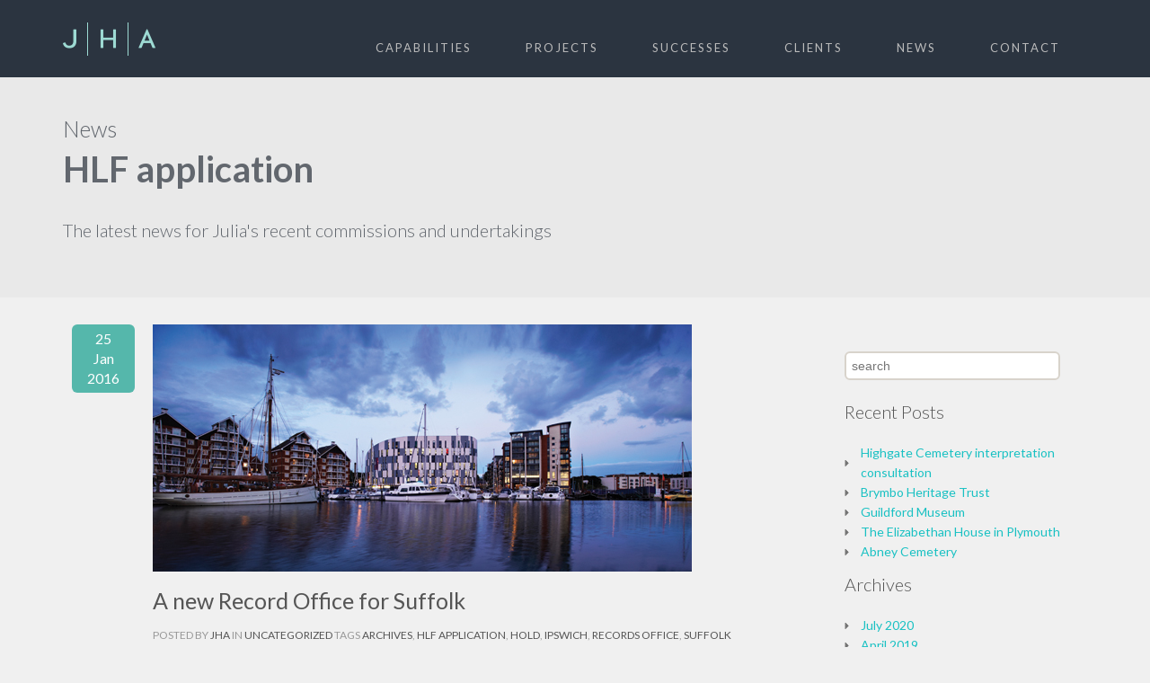

--- FILE ---
content_type: text/html; charset=UTF-8
request_url: https://juliaholberry.co.uk/tag/hlf-application/
body_size: 8448
content:
<!DOCTYPE html>
<html lang="en-GB">
<head>
	<meta charset="UTF-8" />
	<meta name="viewport" content="width=device-width" />
	<title>HLF application | Julia Holberry Associates</title>
<meta name='robots' content='max-image-preview:large' />
<link rel="alternate" type="application/rss+xml" title="Julia Holberry Associates &raquo; Feed" href="https://juliaholberry.co.uk/feed/" />
<link rel="alternate" type="application/rss+xml" title="Julia Holberry Associates &raquo; Comments Feed" href="https://juliaholberry.co.uk/comments/feed/" />
<link rel="alternate" type="application/rss+xml" title="Julia Holberry Associates &raquo; HLF application Tag Feed" href="https://juliaholberry.co.uk/tag/hlf-application/feed/" />
<script type="text/javascript">
window._wpemojiSettings = {"baseUrl":"https:\/\/s.w.org\/images\/core\/emoji\/14.0.0\/72x72\/","ext":".png","svgUrl":"https:\/\/s.w.org\/images\/core\/emoji\/14.0.0\/svg\/","svgExt":".svg","source":{"concatemoji":"https:\/\/juliaholberry.co.uk\/wp-includes\/js\/wp-emoji-release.min.js?ver=6.3.7"}};
/*! This file is auto-generated */
!function(i,n){var o,s,e;function c(e){try{var t={supportTests:e,timestamp:(new Date).valueOf()};sessionStorage.setItem(o,JSON.stringify(t))}catch(e){}}function p(e,t,n){e.clearRect(0,0,e.canvas.width,e.canvas.height),e.fillText(t,0,0);var t=new Uint32Array(e.getImageData(0,0,e.canvas.width,e.canvas.height).data),r=(e.clearRect(0,0,e.canvas.width,e.canvas.height),e.fillText(n,0,0),new Uint32Array(e.getImageData(0,0,e.canvas.width,e.canvas.height).data));return t.every(function(e,t){return e===r[t]})}function u(e,t,n){switch(t){case"flag":return n(e,"\ud83c\udff3\ufe0f\u200d\u26a7\ufe0f","\ud83c\udff3\ufe0f\u200b\u26a7\ufe0f")?!1:!n(e,"\ud83c\uddfa\ud83c\uddf3","\ud83c\uddfa\u200b\ud83c\uddf3")&&!n(e,"\ud83c\udff4\udb40\udc67\udb40\udc62\udb40\udc65\udb40\udc6e\udb40\udc67\udb40\udc7f","\ud83c\udff4\u200b\udb40\udc67\u200b\udb40\udc62\u200b\udb40\udc65\u200b\udb40\udc6e\u200b\udb40\udc67\u200b\udb40\udc7f");case"emoji":return!n(e,"\ud83e\udef1\ud83c\udffb\u200d\ud83e\udef2\ud83c\udfff","\ud83e\udef1\ud83c\udffb\u200b\ud83e\udef2\ud83c\udfff")}return!1}function f(e,t,n){var r="undefined"!=typeof WorkerGlobalScope&&self instanceof WorkerGlobalScope?new OffscreenCanvas(300,150):i.createElement("canvas"),a=r.getContext("2d",{willReadFrequently:!0}),o=(a.textBaseline="top",a.font="600 32px Arial",{});return e.forEach(function(e){o[e]=t(a,e,n)}),o}function t(e){var t=i.createElement("script");t.src=e,t.defer=!0,i.head.appendChild(t)}"undefined"!=typeof Promise&&(o="wpEmojiSettingsSupports",s=["flag","emoji"],n.supports={everything:!0,everythingExceptFlag:!0},e=new Promise(function(e){i.addEventListener("DOMContentLoaded",e,{once:!0})}),new Promise(function(t){var n=function(){try{var e=JSON.parse(sessionStorage.getItem(o));if("object"==typeof e&&"number"==typeof e.timestamp&&(new Date).valueOf()<e.timestamp+604800&&"object"==typeof e.supportTests)return e.supportTests}catch(e){}return null}();if(!n){if("undefined"!=typeof Worker&&"undefined"!=typeof OffscreenCanvas&&"undefined"!=typeof URL&&URL.createObjectURL&&"undefined"!=typeof Blob)try{var e="postMessage("+f.toString()+"("+[JSON.stringify(s),u.toString(),p.toString()].join(",")+"));",r=new Blob([e],{type:"text/javascript"}),a=new Worker(URL.createObjectURL(r),{name:"wpTestEmojiSupports"});return void(a.onmessage=function(e){c(n=e.data),a.terminate(),t(n)})}catch(e){}c(n=f(s,u,p))}t(n)}).then(function(e){for(var t in e)n.supports[t]=e[t],n.supports.everything=n.supports.everything&&n.supports[t],"flag"!==t&&(n.supports.everythingExceptFlag=n.supports.everythingExceptFlag&&n.supports[t]);n.supports.everythingExceptFlag=n.supports.everythingExceptFlag&&!n.supports.flag,n.DOMReady=!1,n.readyCallback=function(){n.DOMReady=!0}}).then(function(){return e}).then(function(){var e;n.supports.everything||(n.readyCallback(),(e=n.source||{}).concatemoji?t(e.concatemoji):e.wpemoji&&e.twemoji&&(t(e.twemoji),t(e.wpemoji)))}))}((window,document),window._wpemojiSettings);
</script>
<style type="text/css">
img.wp-smiley,
img.emoji {
	display: inline !important;
	border: none !important;
	box-shadow: none !important;
	height: 1em !important;
	width: 1em !important;
	margin: 0 0.07em !important;
	vertical-align: -0.1em !important;
	background: none !important;
	padding: 0 !important;
}
</style>
	<link rel='stylesheet' id='wp-block-library-css' href='https://juliaholberry.co.uk/wp-includes/css/dist/block-library/style.min.css?ver=6.3.7' type='text/css' media='all' />
<style id='classic-theme-styles-inline-css' type='text/css'>
/*! This file is auto-generated */
.wp-block-button__link{color:#fff;background-color:#32373c;border-radius:9999px;box-shadow:none;text-decoration:none;padding:calc(.667em + 2px) calc(1.333em + 2px);font-size:1.125em}.wp-block-file__button{background:#32373c;color:#fff;text-decoration:none}
</style>
<style id='global-styles-inline-css' type='text/css'>
body{--wp--preset--color--black: #000000;--wp--preset--color--cyan-bluish-gray: #abb8c3;--wp--preset--color--white: #ffffff;--wp--preset--color--pale-pink: #f78da7;--wp--preset--color--vivid-red: #cf2e2e;--wp--preset--color--luminous-vivid-orange: #ff6900;--wp--preset--color--luminous-vivid-amber: #fcb900;--wp--preset--color--light-green-cyan: #7bdcb5;--wp--preset--color--vivid-green-cyan: #00d084;--wp--preset--color--pale-cyan-blue: #8ed1fc;--wp--preset--color--vivid-cyan-blue: #0693e3;--wp--preset--color--vivid-purple: #9b51e0;--wp--preset--gradient--vivid-cyan-blue-to-vivid-purple: linear-gradient(135deg,rgba(6,147,227,1) 0%,rgb(155,81,224) 100%);--wp--preset--gradient--light-green-cyan-to-vivid-green-cyan: linear-gradient(135deg,rgb(122,220,180) 0%,rgb(0,208,130) 100%);--wp--preset--gradient--luminous-vivid-amber-to-luminous-vivid-orange: linear-gradient(135deg,rgba(252,185,0,1) 0%,rgba(255,105,0,1) 100%);--wp--preset--gradient--luminous-vivid-orange-to-vivid-red: linear-gradient(135deg,rgba(255,105,0,1) 0%,rgb(207,46,46) 100%);--wp--preset--gradient--very-light-gray-to-cyan-bluish-gray: linear-gradient(135deg,rgb(238,238,238) 0%,rgb(169,184,195) 100%);--wp--preset--gradient--cool-to-warm-spectrum: linear-gradient(135deg,rgb(74,234,220) 0%,rgb(151,120,209) 20%,rgb(207,42,186) 40%,rgb(238,44,130) 60%,rgb(251,105,98) 80%,rgb(254,248,76) 100%);--wp--preset--gradient--blush-light-purple: linear-gradient(135deg,rgb(255,206,236) 0%,rgb(152,150,240) 100%);--wp--preset--gradient--blush-bordeaux: linear-gradient(135deg,rgb(254,205,165) 0%,rgb(254,45,45) 50%,rgb(107,0,62) 100%);--wp--preset--gradient--luminous-dusk: linear-gradient(135deg,rgb(255,203,112) 0%,rgb(199,81,192) 50%,rgb(65,88,208) 100%);--wp--preset--gradient--pale-ocean: linear-gradient(135deg,rgb(255,245,203) 0%,rgb(182,227,212) 50%,rgb(51,167,181) 100%);--wp--preset--gradient--electric-grass: linear-gradient(135deg,rgb(202,248,128) 0%,rgb(113,206,126) 100%);--wp--preset--gradient--midnight: linear-gradient(135deg,rgb(2,3,129) 0%,rgb(40,116,252) 100%);--wp--preset--font-size--small: 13px;--wp--preset--font-size--medium: 20px;--wp--preset--font-size--large: 36px;--wp--preset--font-size--x-large: 42px;--wp--preset--spacing--20: 0.44rem;--wp--preset--spacing--30: 0.67rem;--wp--preset--spacing--40: 1rem;--wp--preset--spacing--50: 1.5rem;--wp--preset--spacing--60: 2.25rem;--wp--preset--spacing--70: 3.38rem;--wp--preset--spacing--80: 5.06rem;--wp--preset--shadow--natural: 6px 6px 9px rgba(0, 0, 0, 0.2);--wp--preset--shadow--deep: 12px 12px 50px rgba(0, 0, 0, 0.4);--wp--preset--shadow--sharp: 6px 6px 0px rgba(0, 0, 0, 0.2);--wp--preset--shadow--outlined: 6px 6px 0px -3px rgba(255, 255, 255, 1), 6px 6px rgba(0, 0, 0, 1);--wp--preset--shadow--crisp: 6px 6px 0px rgba(0, 0, 0, 1);}:where(.is-layout-flex){gap: 0.5em;}:where(.is-layout-grid){gap: 0.5em;}body .is-layout-flow > .alignleft{float: left;margin-inline-start: 0;margin-inline-end: 2em;}body .is-layout-flow > .alignright{float: right;margin-inline-start: 2em;margin-inline-end: 0;}body .is-layout-flow > .aligncenter{margin-left: auto !important;margin-right: auto !important;}body .is-layout-constrained > .alignleft{float: left;margin-inline-start: 0;margin-inline-end: 2em;}body .is-layout-constrained > .alignright{float: right;margin-inline-start: 2em;margin-inline-end: 0;}body .is-layout-constrained > .aligncenter{margin-left: auto !important;margin-right: auto !important;}body .is-layout-constrained > :where(:not(.alignleft):not(.alignright):not(.alignfull)){max-width: var(--wp--style--global--content-size);margin-left: auto !important;margin-right: auto !important;}body .is-layout-constrained > .alignwide{max-width: var(--wp--style--global--wide-size);}body .is-layout-flex{display: flex;}body .is-layout-flex{flex-wrap: wrap;align-items: center;}body .is-layout-flex > *{margin: 0;}body .is-layout-grid{display: grid;}body .is-layout-grid > *{margin: 0;}:where(.wp-block-columns.is-layout-flex){gap: 2em;}:where(.wp-block-columns.is-layout-grid){gap: 2em;}:where(.wp-block-post-template.is-layout-flex){gap: 1.25em;}:where(.wp-block-post-template.is-layout-grid){gap: 1.25em;}.has-black-color{color: var(--wp--preset--color--black) !important;}.has-cyan-bluish-gray-color{color: var(--wp--preset--color--cyan-bluish-gray) !important;}.has-white-color{color: var(--wp--preset--color--white) !important;}.has-pale-pink-color{color: var(--wp--preset--color--pale-pink) !important;}.has-vivid-red-color{color: var(--wp--preset--color--vivid-red) !important;}.has-luminous-vivid-orange-color{color: var(--wp--preset--color--luminous-vivid-orange) !important;}.has-luminous-vivid-amber-color{color: var(--wp--preset--color--luminous-vivid-amber) !important;}.has-light-green-cyan-color{color: var(--wp--preset--color--light-green-cyan) !important;}.has-vivid-green-cyan-color{color: var(--wp--preset--color--vivid-green-cyan) !important;}.has-pale-cyan-blue-color{color: var(--wp--preset--color--pale-cyan-blue) !important;}.has-vivid-cyan-blue-color{color: var(--wp--preset--color--vivid-cyan-blue) !important;}.has-vivid-purple-color{color: var(--wp--preset--color--vivid-purple) !important;}.has-black-background-color{background-color: var(--wp--preset--color--black) !important;}.has-cyan-bluish-gray-background-color{background-color: var(--wp--preset--color--cyan-bluish-gray) !important;}.has-white-background-color{background-color: var(--wp--preset--color--white) !important;}.has-pale-pink-background-color{background-color: var(--wp--preset--color--pale-pink) !important;}.has-vivid-red-background-color{background-color: var(--wp--preset--color--vivid-red) !important;}.has-luminous-vivid-orange-background-color{background-color: var(--wp--preset--color--luminous-vivid-orange) !important;}.has-luminous-vivid-amber-background-color{background-color: var(--wp--preset--color--luminous-vivid-amber) !important;}.has-light-green-cyan-background-color{background-color: var(--wp--preset--color--light-green-cyan) !important;}.has-vivid-green-cyan-background-color{background-color: var(--wp--preset--color--vivid-green-cyan) !important;}.has-pale-cyan-blue-background-color{background-color: var(--wp--preset--color--pale-cyan-blue) !important;}.has-vivid-cyan-blue-background-color{background-color: var(--wp--preset--color--vivid-cyan-blue) !important;}.has-vivid-purple-background-color{background-color: var(--wp--preset--color--vivid-purple) !important;}.has-black-border-color{border-color: var(--wp--preset--color--black) !important;}.has-cyan-bluish-gray-border-color{border-color: var(--wp--preset--color--cyan-bluish-gray) !important;}.has-white-border-color{border-color: var(--wp--preset--color--white) !important;}.has-pale-pink-border-color{border-color: var(--wp--preset--color--pale-pink) !important;}.has-vivid-red-border-color{border-color: var(--wp--preset--color--vivid-red) !important;}.has-luminous-vivid-orange-border-color{border-color: var(--wp--preset--color--luminous-vivid-orange) !important;}.has-luminous-vivid-amber-border-color{border-color: var(--wp--preset--color--luminous-vivid-amber) !important;}.has-light-green-cyan-border-color{border-color: var(--wp--preset--color--light-green-cyan) !important;}.has-vivid-green-cyan-border-color{border-color: var(--wp--preset--color--vivid-green-cyan) !important;}.has-pale-cyan-blue-border-color{border-color: var(--wp--preset--color--pale-cyan-blue) !important;}.has-vivid-cyan-blue-border-color{border-color: var(--wp--preset--color--vivid-cyan-blue) !important;}.has-vivid-purple-border-color{border-color: var(--wp--preset--color--vivid-purple) !important;}.has-vivid-cyan-blue-to-vivid-purple-gradient-background{background: var(--wp--preset--gradient--vivid-cyan-blue-to-vivid-purple) !important;}.has-light-green-cyan-to-vivid-green-cyan-gradient-background{background: var(--wp--preset--gradient--light-green-cyan-to-vivid-green-cyan) !important;}.has-luminous-vivid-amber-to-luminous-vivid-orange-gradient-background{background: var(--wp--preset--gradient--luminous-vivid-amber-to-luminous-vivid-orange) !important;}.has-luminous-vivid-orange-to-vivid-red-gradient-background{background: var(--wp--preset--gradient--luminous-vivid-orange-to-vivid-red) !important;}.has-very-light-gray-to-cyan-bluish-gray-gradient-background{background: var(--wp--preset--gradient--very-light-gray-to-cyan-bluish-gray) !important;}.has-cool-to-warm-spectrum-gradient-background{background: var(--wp--preset--gradient--cool-to-warm-spectrum) !important;}.has-blush-light-purple-gradient-background{background: var(--wp--preset--gradient--blush-light-purple) !important;}.has-blush-bordeaux-gradient-background{background: var(--wp--preset--gradient--blush-bordeaux) !important;}.has-luminous-dusk-gradient-background{background: var(--wp--preset--gradient--luminous-dusk) !important;}.has-pale-ocean-gradient-background{background: var(--wp--preset--gradient--pale-ocean) !important;}.has-electric-grass-gradient-background{background: var(--wp--preset--gradient--electric-grass) !important;}.has-midnight-gradient-background{background: var(--wp--preset--gradient--midnight) !important;}.has-small-font-size{font-size: var(--wp--preset--font-size--small) !important;}.has-medium-font-size{font-size: var(--wp--preset--font-size--medium) !important;}.has-large-font-size{font-size: var(--wp--preset--font-size--large) !important;}.has-x-large-font-size{font-size: var(--wp--preset--font-size--x-large) !important;}
.wp-block-navigation a:where(:not(.wp-element-button)){color: inherit;}
:where(.wp-block-post-template.is-layout-flex){gap: 1.25em;}:where(.wp-block-post-template.is-layout-grid){gap: 1.25em;}
:where(.wp-block-columns.is-layout-flex){gap: 2em;}:where(.wp-block-columns.is-layout-grid){gap: 2em;}
.wp-block-pullquote{font-size: 1.5em;line-height: 1.6;}
</style>
<link rel='stylesheet' id='tlpportfolio-css-css' href='https://juliaholberry.co.uk/wp-content/plugins/tlp-portfolio/assets/css/tlpportfolio.css?ver=6.3.7' type='text/css' media='all' />
<link rel='stylesheet' id='simplelightbox-css-css' href='https://juliaholberry.co.uk/wp-content/plugins/simplelightbox/dist/simple-lightbox.min.css?ver=6.3.7' type='text/css' media='all' />
<link rel='stylesheet' id='juliaholberry-style-css' href='https://juliaholberry.co.uk/wp-content/themes/juliaholberry/style.css?ver=6.3.7' type='text/css' media='all' />
<script type='text/javascript' src='https://juliaholberry.co.uk/wp-includes/js/jquery/jquery.min.js?ver=3.7.0' id='jquery-core-js'></script>
<script type='text/javascript' src='https://juliaholberry.co.uk/wp-includes/js/jquery/jquery-migrate.min.js?ver=3.4.1' id='jquery-migrate-js'></script>
<link rel="https://api.w.org/" href="https://juliaholberry.co.uk/wp-json/" /><link rel="alternate" type="application/json" href="https://juliaholberry.co.uk/wp-json/wp/v2/tags/33" /><link rel="EditURI" type="application/rsd+xml" title="RSD" href="https://juliaholberry.co.uk/xmlrpc.php?rsd" />
<meta name="generator" content="WordPress 6.3.7" />
				<style>
					.tlp-team .short-desc, .tlp-team .tlp-team-isotope .tlp-content, .tlp-team .button-group .selected, .tlp-team .layout1 .tlp-content, .tlp-team .tpl-social a, .tlp-team .tpl-social li a.fa,.tlp-portfolio button.selected,.tlp-portfolio .layoutisotope .tlp-portfolio-item .tlp-content,.tlp-portfolio button:hover {
						background: #e9e6e1 ;
					}
					.tlp-portfolio .layoutisotope .tlp-overlay,.tlp-portfolio .layout1 .tlp-overlay,.tlp-portfolio .layout2 .tlp-overlay,.tlp-portfolio .layout3 .tlp-overlay, .tlp-portfolio .slider .tlp-overlay {
						background: rgba(233,230,225,0.8);
					}
					.tlp-overlay {display:none}				</style>
				<style>
.sl-overlay{background:#ffffff;opacity: 0.7;z-index: 1035;}
.sl-wrapper .sl-navigation button,.sl-wrapper .sl-close,.sl-wrapper .sl-counter{color:#000000;z-index: 10060;}
.sl-wrapper .sl-image{z-index:10000;}
.sl-spinner{border-color:#333333;z-index:1007;}
.sl-wrapper{z-index:1040;}
.sl-wrapper .sl-image .sl-caption{background:rgba(0,0,0,0.8);color:#ffffff;}
</style>	<link rel="stylesheet" id="ls-google-fonts-css"  href="http://fonts.googleapis.com/css?family=Lato:100,300,regular,700,900|Open+Sans:300|Indie+Flower:regular|Oswald:300,regular,700&#038;subset=latin,latin-ext" type="text/css" media="all" />
	<link rel="stylesheet" id="fontawesome-css"  href="https://juliaholberry.co.uk/wp-content/themes/juliaholberry/css/font-awesome.min.css?ver=5.5.3" type="text/css" media="all" />
	<script type="text/javascript" src="https://juliaholberry.co.uk/wp-content/themes/juliaholberry/js/main.js"></script>
</head>
<body class="archive tag tag-hlf-application tag-33">
	<div id="wrapper" class="hfeed">
	<header id="header">
		<div class="container">
			<div id="logo">
				<a href="https://juliaholberry.co.uk/" title="Julia Holberry Associates" rel="home"><img src="https://juliaholberry.co.uk/wp-content/themes/juliaholberry/images/logo-jha.png" alt="Julia Holberry Associates" class="animated bounceInDown"></a>
							</div>
			<button type="button" class="btn btn-navbar" data-toggle="collapse" data-target=".nav-collapse"><i class="icon-reorder"></i></button>
			<nav id="menu">
				<div class="menu-menu-1-container"><ul id="menu-menu-1" class="menu"><li id="menu-item-372" class="menu-item menu-item-type-post_type menu-item-object-page menu-item-has-children menu-item-372"><a href="https://juliaholberry.co.uk/capabilities/">Capabilities</a>
<ul class="sub-menu">
	<li id="menu-item-371" class="menu-item menu-item-type-post_type menu-item-object-page menu-item-371"><a href="https://juliaholberry.co.uk/associates/">Associates</a></li>
</ul>
</li>
<li id="menu-item-381" class="menu-item menu-item-type-post_type menu-item-object-page menu-item-381"><a href="https://juliaholberry.co.uk/projects/">Projects</a></li>
<li id="menu-item-375" class="menu-item menu-item-type-post_type menu-item-object-page menu-item-375"><a href="https://juliaholberry.co.uk/funding-successes/">Successes</a></li>
<li id="menu-item-373" class="menu-item menu-item-type-post_type menu-item-object-page menu-item-373"><a href="https://juliaholberry.co.uk/clients/">Clients</a></li>
<li id="menu-item-391" class="menu-item menu-item-type-post_type menu-item-object-page current_page_parent menu-item-391"><a href="https://juliaholberry.co.uk/blog/">News</a></li>
<li id="menu-item-392" class="menu-item menu-item-type-post_type menu-item-object-page menu-item-392"><a href="https://juliaholberry.co.uk/contact/">Contact</a></li>
</ul></div>			</nav>
		</div>
	</header>
	<div id="header-space"></div>
	<div id="container"><div id="banner">
  <div class="container intro_wrapper">
    <h2>
      News
    </h2>
            <h1 class="pagetitle">
      HLF application    </h1>
        <h3>
      The latest news for Julia's recent commissions and undertakings
    </h3>
  </div>
</div>
<div class="container" id="blog">
  <main id="content">
        
<article id="post-790" class="post-790 post type-post status-publish format-standard has-post-thumbnail hentry category-uncategorized tag-archives tag-hlf-application tag-hold tag-ipswich tag-records-office tag-suffolk">
<div class="blog-date">	
	25<br>Jan<br>2016</div>
<div class="blog-content">
                <div class="item"><img src="https://juliaholberry.co.uk/wp-content/uploads/2016/01/photo-credit-All-About-Ipswich.jpg" alt="A new Record Office for Suffolk" /></div>	<h2 class="entry-title"><a href="https://juliaholberry.co.uk/a-new-record-office-for-suffolk/" title="A new Record Office for Suffolk" rel="bookmark">A new Record Office for Suffolk</a></h2>
		<div class="entry-meta">
  Posted by   <a href="#">
    JHA  </a>
  in <a href="https://juliaholberry.co.uk/category/uncategorized/" rel="category tag">Uncategorized</a>  tags <a href="https://juliaholberry.co.uk/tag/archives/" rel="tag">archives</a>, <a href="https://juliaholberry.co.uk/tag/hlf-application/" rel="tag">HLF application</a>, <a href="https://juliaholberry.co.uk/tag/hold/" rel="tag">Hold</a>, <a href="https://juliaholberry.co.uk/tag/ipswich/" rel="tag">Ipswich</a>, <a href="https://juliaholberry.co.uk/tag/records-office/" rel="tag">Records Office</a>, <a href="https://juliaholberry.co.uk/tag/suffolk/" rel="tag">Suffolk</a></div>	<div class="read_more"><a href="https://juliaholberry.co.uk/a-new-record-office-for-suffolk/">READ MORE &rarr;</a></div>
</div>
</article>


            
<article id="post-786" class="post-786 post type-post status-publish format-standard has-post-thumbnail hentry category-uncategorized tag-activity-plan tag-bletchley-park tag-codebreaking tag-hlf-application">
<div class="blog-date">	
	25<br>Jan<br>2016</div>
<div class="blog-content">
                <div class="item"><img src="https://juliaholberry.co.uk/wp-content/uploads/2016/01/Enigma_2.jpg" alt="Bletchley Park progresses to the next phase of redevelopment" /></div>	<h2 class="entry-title"><a href="https://juliaholberry.co.uk/bletchley-park-progresses-to-the-next-phase-of-redevelopment/" title="Bletchley Park progresses to the next phase of redevelopment" rel="bookmark">Bletchley Park progresses to the next phase of redevelopment</a></h2>
		<div class="entry-meta">
  Posted by   <a href="#">
    JHA  </a>
  in <a href="https://juliaholberry.co.uk/category/uncategorized/" rel="category tag">Uncategorized</a>  tags <a href="https://juliaholberry.co.uk/tag/activity-plan/" rel="tag">Activity Plan</a>, <a href="https://juliaholberry.co.uk/tag/bletchley-park/" rel="tag">Bletchley Park</a>, <a href="https://juliaholberry.co.uk/tag/codebreaking/" rel="tag">codebreaking</a>, <a href="https://juliaholberry.co.uk/tag/hlf-application/" rel="tag">HLF application</a></div>	<div class="read_more"><a href="https://juliaholberry.co.uk/bletchley-park-progresses-to-the-next-phase-of-redevelopment/">READ MORE &rarr;</a></div>
</div>
</article>


            
<article id="post-779" class="post-779 post type-post status-publish format-standard has-post-thumbnail hentry category-uncategorized tag-bovisand tag-hlf-application tag-military-history tag-pymouth">
<div class="blog-date">	
	25<br>Jan<br>2016</div>
<div class="blog-content">
                <div class="item"><img src="https://juliaholberry.co.uk/wp-content/uploads/2016/01/bovisand.jpg" alt="Fort Bovisand submit Round 2 NLHF application" /></div>	<h2 class="entry-title"><a href="https://juliaholberry.co.uk/fort-bovisand-submit-round-2-hlf-application/" title="Fort Bovisand submit Round 2 NLHF application" rel="bookmark">Fort Bovisand submit Round 2 NLHF application</a></h2>
		<div class="entry-meta">
  Posted by   <a href="#">
    JHA  </a>
  in <a href="https://juliaholberry.co.uk/category/uncategorized/" rel="category tag">Uncategorized</a>  tags <a href="https://juliaholberry.co.uk/tag/bovisand/" rel="tag">bovisand</a>, <a href="https://juliaholberry.co.uk/tag/hlf-application/" rel="tag">HLF application</a>, <a href="https://juliaholberry.co.uk/tag/military-history/" rel="tag">military history</a>, <a href="https://juliaholberry.co.uk/tag/pymouth/" rel="tag">pymouth</a></div>	<div class="read_more"><a href="https://juliaholberry.co.uk/fort-bovisand-submit-round-2-hlf-application/">READ MORE &rarr;</a></div>
</div>
</article>


              </main>
  <aside id="sidebar">
<div id="primary" class="widget-area">
<ul class="xoxo">
<li id="search-2" class="widget-container widget_search"><form role="search" method="get" id="searchform" action="https://juliaholberry.co.uk">
<fieldset>
		<input type="text" value="" name="s" id="s" class="span3" placeholder="search" />
</fieldset>
</form></li>
		<li id="recent-posts-2" class="widget-container widget_recent_entries">
		<h3 class="widget-title">Recent Posts</h3>
		<ul>
											<li>
					<a href="https://juliaholberry.co.uk/highgate-cemetery-interpretation-consultation/">Highgate Cemetery interpretation consultation</a>
									</li>
											<li>
					<a href="https://juliaholberry.co.uk/brymbo-heritage-trust/">Brymbo Heritage Trust</a>
									</li>
											<li>
					<a href="https://juliaholberry.co.uk/guildford-museum/">Guildford Museum</a>
									</li>
											<li>
					<a href="https://juliaholberry.co.uk/the-elizabethan-house-in-plymouth/">The Elizabethan House in Plymouth</a>
									</li>
											<li>
					<a href="https://juliaholberry.co.uk/abney-cemetery/">Abney Cemetery</a>
									</li>
					</ul>

		</li><li id="archives-2" class="widget-container widget_archive"><h3 class="widget-title">Archives</h3>
			<ul>
					<li><a href='https://juliaholberry.co.uk/2020/07/'>July 2020</a></li>
	<li><a href='https://juliaholberry.co.uk/2019/04/'>April 2019</a></li>
	<li><a href='https://juliaholberry.co.uk/2017/04/'>April 2017</a></li>
	<li><a href='https://juliaholberry.co.uk/2017/01/'>January 2017</a></li>
	<li><a href='https://juliaholberry.co.uk/2016/10/'>October 2016</a></li>
	<li><a href='https://juliaholberry.co.uk/2016/08/'>August 2016</a></li>
	<li><a href='https://juliaholberry.co.uk/2016/06/'>June 2016</a></li>
	<li><a href='https://juliaholberry.co.uk/2016/05/'>May 2016</a></li>
	<li><a href='https://juliaholberry.co.uk/2016/04/'>April 2016</a></li>
	<li><a href='https://juliaholberry.co.uk/2016/03/'>March 2016</a></li>
	<li><a href='https://juliaholberry.co.uk/2016/02/'>February 2016</a></li>
	<li><a href='https://juliaholberry.co.uk/2016/01/'>January 2016</a></li>
	<li><a href='https://juliaholberry.co.uk/2015/12/'>December 2015</a></li>
	<li><a href='https://juliaholberry.co.uk/2015/10/'>October 2015</a></li>
	<li><a href='https://juliaholberry.co.uk/2015/08/'>August 2015</a></li>
	<li><a href='https://juliaholberry.co.uk/2015/04/'>April 2015</a></li>
			</ul>

			</li></ul>
</div>
</aside></div>
</div>
<footer id="footer">
<div id="copyright">
&copy; 2026 Julia Holberry Associates Ltd is a company registered in England and Wales no. 5944717 VAT registration no. GB900 1255 84
</div>
<a href="#" class="go-top "><i class="icon-double-angle-up"></i></a>
</footer>
</div>
<script>
jQuery(document).ready(function ($) {
var deviceAgent = navigator.userAgent.toLowerCase();
if (deviceAgent.match(/(iphone|ipod|ipad)/)) {
$("html").addClass("ios");
$("html").addClass("mobile");
}
if (navigator.userAgent.search("MSIE") >= 0) {
$("html").addClass("ie");
}
else if (navigator.userAgent.search("Chrome") >= 0) {
$("html").addClass("chrome");
}
else if (navigator.userAgent.search("Firefox") >= 0) {
$("html").addClass("firefox");
}
else if (navigator.userAgent.search("Safari") >= 0 && navigator.userAgent.search("Chrome") < 0) {
$("html").addClass("safari");
}
else if (navigator.userAgent.search("Opera") >= 0) {
$("html").addClass("opera");
}
});
</script>
<script type='text/javascript' src='https://juliaholberry.co.uk/wp-content/plugins/simplelightbox/dist/simple-lightbox.min.js?ver=2.14.2' id='simplelightbox-js'></script>
<script type='text/javascript' id='simplelightbox-call-js-extra'>
/* <![CDATA[ */
var php_vars = {"ar_sl_sourceAttr":"href","ar_sl_overlay":"1","ar_sl_spinner":"1","ar_sl_nav":"1","ar_sl_navtextPrev":"\u2039","ar_sl_navtextNext":"\u203a","ar_sl_caption":"1","ar_sl_captionSelector":"img","ar_sl_captionType":"attr","ar_sl_captionData":"title","ar_sl_captionPosition":"bottom","ar_sl_captionDelay":"0","ar_sl_captionClass":"","ar_sl_captionHTML":"1","ar_sl_close":"1","ar_sl_closeText":"\u00d7","ar_sl_swipeClose":"1","ar_sl_showCounter":"1","ar_sl_fileExt":"png|jpg|jpeg|gif|webp","ar_sl_animationSpeed":"250","ar_sl_animationSlide":"1","ar_sl_preloading":"1","ar_sl_enableKeyboard":"1","ar_sl_loop":"1","ar_sl_rel":"false","ar_sl_docClose":"1","ar_sl_swipeTolerance":"50","ar_sl_className":"simple-lightbox","ar_sl_widthRatio":"0.8","ar_sl_heightRatio":"0.9","ar_sl_scaleImageToRatio":"0","ar_sl_disableRightClick":"0","ar_sl_disableScroll":"1","ar_sl_alertError":"1","ar_sl_alertErrorMessage":"Image not found, next image will be loaded","ar_sl_additionalHtml":"","ar_sl_history":"1","ar_sl_throttleInterval":"0","ar_sl_doubleTapZoom":"2","ar_sl_maxZoom":"10","ar_sl_htmlClass":"has-lightbox","ar_sl_rtl":"0","ar_sl_fixedClass":"sl-fixed","ar_sl_fadeSpeed":"300","ar_sl_uniqueImages":"1","ar_sl_focus":"1","ar_sl_scrollZoom":"1","ar_sl_scrollZoomFactor":"0.5","ar_sl_useLegacy":"0","ar_sl_additionalSelectors":"","ar_sl_overlayColor":"#ffffff","ar_sl_overlayOpacity":"0.7","ar_sl_btnColor":"#000000","ar_sl_loaderColor":"#333333","ar_sl_captionColor":"#000000","ar_sl_captionFontColor":"#ffffff","ar_sl_captionOpacity":"0.8","ar_sl_zindex":"1000"};
/* ]]> */
</script>
<script type='text/javascript' src='https://juliaholberry.co.uk/wp-content/plugins/simplelightbox/resources/js/setup.simplelightbox.js?ver=2.14.2' id='simplelightbox-call-js'></script>
</body>
</html>

--- FILE ---
content_type: text/css
request_url: https://juliaholberry.co.uk/wp-content/themes/juliaholberry/style.css?ver=6.3.7
body_size: 3333
content:
/*
Theme Name: JuliaHolberry
Author: Monkey Perch Studios
Author URI: https://www.monkeyperchstudios.com
Description: A custom theme for Julia Holberry Associates
Version: 2021.1
*/

html,body,div,span,applet,object,iframe,h1,h2,h3,h4,h5,h6,p,blockquote,pre,a,abbr,acronym,address,big,cite,code,del,dfn,em,img,ins,kbd,q,s,samp,small,strike,strong,sub,sup,tt,var,b,u,i,center,dl,dt,dd,ol,ul,li,fieldset,form,label,legend,table,caption,tbody,tfoot,thead,tr,th,td,article,aside,canvas,details,embed,figure,figcaption,footer,header,hgroup,menu,nav,output,ruby,section,summary,time,mark,audio,video{margin:0;padding:0;border:0;font-size:100%;font:inherit;vertical-align:baseline}body{line-height:1}button{outline:0}ol,ul{list-style:none}blockquote,q{quotes:none}blockquote:before,blockquote:after,q:before,q:after{content:'';content:none}q{display:inline;font-style:italic}q:before{content:'"';font-style:normal}q:after{content:'"';font-style:normal}textarea,input[type="text"],input[type="button"],input[type="submit"],input[type="reset"],input[type="search"],input[type="password"]{-webkit-appearance:none;appearance:none;border-radius:0}table{border-collapse:collapse;border-spacing:0}th,td{padding:2px}big{font-size:120%}small,sup,sub{font-size:80%}sup{vertical-align:super}sub{vertical-align:sub}dd{margin-left:20px}kbd,tt{font-family:courier;font-size:12px}ins{text-decoration:underline}del,strike,s{text-decoration:line-through}dt{font-weight:bold}address,cite,var{font-style:italic}article,aside,details,figcaption,figure,footer,header,hgroup,menu,nav,section{display:block}*{box-sizing:border-box;-webkit-tap-highlight-color:transparent}
.screen-reader-text{clip:rect(1px, 1px, 1px, 1px);position:absolute !important}

/* GENERAL */

.sticky{}.bypostauthor{}.wp-caption{}.wp-caption-text{}.gallery-caption{}.alignright{}.alignleft{}.aligncenter{}

.hidden {display:none}
body { font: 16px/22px 'Lato', sans-serif; color: #555;-ms-word-wrap: break-word; word-wrap: break-word;background-color:#f0f0f0}

img {max-width:100%;height:auto}
.img-rounded {-webkit-border-radius: 6px;-moz-border-radius: 6px;border-radius: 6px;}

p {margin-bottom:15px }

strong, b  {font-weight:600}

a {color: #19C1C3;text-decoration: none;-moz-transition: all 0.3s ease;-webkit-transition: all 0.3s ease;-o-transition: all 0.3s ease; transition: all 0.3s ease; outline: none;}
a:hover {color: #555;text-decoration: none;}
a:hover, a:active, a:focus { outline: 0!important;}

h1, h2, h3, h4, h5, h6 {margin: 10px 0;font-family: inherit;font-weight: 300;line-height: 20px; color: inherit;text-rendering: optimizelegibility;}
h1 {font-size:40px;line-height:35px;font-weight: 700;margin-bottom: 35px;}
h2 {font-size: 25px;line-height: 35px;}
h3 {font-size:20px;margin-bottom:20px; line-height:30px}
h4 {font-size:18px;line-height:24px}


/* LAYOUT */    

.container {width:960px;margin:0 auto;position:relative}  
aside:after {clear: both;}
@media (max-width: 575px)   {.container {width:100%; padding: 0 20px}}
@media (min-width: 576px)   {.container {width:540px}}
@media (min-width: 768px)   {.container {width:720px}}
@media (min-width: 992px)   {.container {width:960px}}
@media (min-width: 1200px)  {.container {width:1140px}}

.big_button { padding: 0 20px; background-color: #63CCBF; border-radius: 5px; -webkit-box-shadow: 0 3px 0 #51a69b; -moz-box-shadow: 0 3px 0 #51a69b; box-shadow: 0 3px 0 #51a69b;margin: 0 auto; height: 65px;font-size: 21px; line-height: 65px; color: #fff;display:inline-block}
.big_button:hover {color:#fff; background-color: #51a69b; -webkit-box-shadow: 0 3px 0 #63CCBF; -moz-box-shadow: 0 3px 0 #63CCBF; box-shadow: 0 3px 0 #63CCBF;}

#banner {background-color: #e9e9e9;color: #62676e;}
.intro_wrapper {margin: 0 auto;padding-top: 40px;padding-bottom: 40px;color:#62676e}

input, button, select, textarea {font-family: "Helvetica Neue", Helvetica, Arial, sans-serif;font-size: 14px;line-height: 20px;}
select, textarea, input[type="text"], input[type="password"], input[type="datetime"], input[type="datetime-local"], input[type="date"], input[type="month"], input[type="time"], input[type="week"], input[type="number"], input[type="email"], input[type="url"], input[type="search"], input[type="tel"], input[type="color"], .uneditable-input {
border: 2px solid #d8d3cb;color: #888;display: inline-block;line-height: 20px;padding: 4px 6px; margin-bottom: 10px;vertical-align: middle;-webkit-border-radius: 6px;-moz-border-radius: 6px;border-radius: 6px;-webkit-box-shadow: none;-moz-box-shadow: none;box-shadow: none;}
#sidebar input {width:100%}

/* SLIDER */

.metaslider.ms-theme-simply-dark .flexslider ul.slides .caption-wrap {width: 98% !important;background:none !important;text-align:center;margin-bottom:35px !important}
.metaslider.ms-theme-simply-dark .flexslider ul.slides .caption {background:rgba(53, 53, 65, 0.88);margin:0 auto;display: inline-block;box-shadow:rgb(0 0 0 / 50%) 0px 0px 20px;line-height: 110%;font-size: 32px !important;font-family:'Lato', sans-serif !important;font-weight:300; max-width:600px;text-align:center !important}
@media (max-width: 575px)   {.metaslider.ms-theme-simply-dark .flexslider ul.slides .caption {font-size: 18px !important; max-width:600px;}}
@media (min-width: 576px)   {.metaslider.ms-theme-simply-dark .flexslider ul.slides .caption {font-size: 22px !important; max-width:600px;}}
@media (min-width: 768px)   {.metaslider.ms-theme-simply-dark .flexslider ul.slides .caption {font-size: 26px !important; max-width:600px;}}
@media (min-width: 992px)   {.metaslider.ms-theme-simply-dark .flexslider ul.slides .caption {font-size: 30px !important; max-width:600px;}}
@media (min-width: 1200px)  {.metaslider.ms-theme-simply-dark .flexslider ul.slides .caption {font-size: 32px !important; max-width:850px;}}

/* HOME */

.home .intro_wrapper h3 {text-align:center;font-size:30px;line-height:35px}

.home .tlp-portfolio-item {height: 100%;background-color: #e3e1e1;-webkit-border-radius: 6px;-moz-border-radius: 6px;border-radius: 6px;padding: 15px;
 margin: 0px;position: relative;text-align: center;margin-bottom: 25px;}
.home .tlp-portfolio-item .tlp-portfolio-thum, .home .tlp-portfolio-item .tlp-content2 {width:100% !important;max-width:100% !important;flex:100% !important; text-align:center;margin-bottom:10px}
.home .tlp-portfolio-item .tlp-portfolio-thum img {margin: 0 auto}
.home .tlp-portfolio-item .tlp-content2 h3 {font-size: 18px;}


/* PAGE */

.wp-block-columns {margin-bottom:0}
.wp-block-column {margin-bottom: 1.75em;}
article.page {margin-top:30px}
article.page ul li {margin-bottom:4px}
article.page ul li::before {content: "\f105";font-family: FontAwesome;color: #55b7ab;margin:0 5px;font-size:18px;font-weight:bold}

/* CONTACT FORM */
div.wpforms-container-full .wpforms-form input[type=date], div.wpforms-container-full .wpforms-form input[type=datetime], div.wpforms-container-full .wpforms-form input[type=datetime-local], div.wpforms-container-full .wpforms-form input[type=email], div.wpforms-container-full .wpforms-form input[type=month], div.wpforms-container-full .wpforms-form input[type=number], div.wpforms-container-full .wpforms-form input[type=password], div.wpforms-container-full .wpforms-form input[type=range], div.wpforms-container-full .wpforms-form input[type=search], div.wpforms-container-full .wpforms-form input[type=tel], div.wpforms-container-full .wpforms-form input[type=text], div.wpforms-container-full .wpforms-form input[type=time], div.wpforms-container-full .wpforms-form input[type=url], div.wpforms-container-full .wpforms-form input[type=week], div.wpforms-container-full .wpforms-form select, div.wpforms-container-full .wpforms-form textarea {border: 2px solid #d8d3cb;color: #888;line-height: 20px;padding: 4px 6px;margin-bottom: 10px;vertical-align: middle;-webkit-border-radius: 6px;-moz-border-radius: 6px;border-radius: 6px;}
div.wpforms-container-full .wpforms-form input[type=submit], div.wpforms-container-full .wpforms-form button[type=submit], div.wpforms-container-full .wpforms-form .wpforms-page-button {background-color: #63ccbf;border: 0 none;color: #fff;text-transform: uppercase;padding: 13px 12px;font-size: 14px;letter-spacing: 2px;font-weight: 400;-webkit-border-radius: 6px;-moz-border-radius: 6px;border-radius: 6px;}
div.wpforms-container-full .wpforms-form input[type=submit]:hover, div.wpforms-container-full .wpforms-form input[type=submit]:focus, div.wpforms-container-full .wpforms-form input[type=submit]:active, div.wpforms-container-full .wpforms-form button[type=submit]:hover, div.wpforms-container-full .wpforms-form button[type=submit]:focus, div.wpforms-container-full .wpforms-form button[type=submit]:active, div.wpforms-container-full .wpforms-form .wpforms-page-button:hover, div.wpforms-container-full .wpforms-form .wpforms-page-button:active, div.wpforms-container-full .wpforms-form .wpforms-page-button:focus {border:0;background-color:#2b3440}

/* TEAM */
.sptp-single-post {padding: 30px 0}
.sptp-member-avatar-area {max-width:300px !important}

/* BLOG */

#blog {padding-top:30px}
#blog main {width:840px;float:left;margin-right:30px}
#blog aside {width:240px; float:left; margin-left:30px;}
#blog.single main {float:left;margin-left:30px;margin-right:0}
#blog.single aside {float:left; margin-right:30px;margin-left:0}
@media (max-width: 767px)   {#blog main {width:100%;} #blog aside {width:100%; margin-left:0px}  #blog.single main {margin-left:0px;} #blog.single aside {display:none}}
@media (min-width: 768px)   {#blog main {width:524px;margin-right:15px} #blog aside {width:166px; margin-left:15px} #blog.single main {margin-left:15px;} #blog.single aside {margin-right:15px;}}
@media (min-width: 980px)   {#blog main {width:680px;} #blog aside {width:220px;}  #blog.single main {margin-left:30px;} #blog.single aside {margin-right:30px;}}
@media (min-width: 1200px)  {#blog main {width:840px;} #blog aside {width:240px;}  #blog.single main {margin-left:30px;} #blog.single aside {margin-right:30px;}}
#searchform {padding-top:30px}
#sidebar {padding-bottom:30px}
#sidebar .widget-container li {background-image: url(images/bullright.png);background-repeat: no-repeat;background-position: left center;padding-left: 18px;font-size:14px}
.blog-date {width:70px;margin:0 20px 0 10px;float:left;background:#55b7ab;color: #fff; text-align:center; padding:5px;-webkit-border-radius: 6px;-moz-border-radius: 6px;border-radius: 6px;}
.blog-date:hover {background: #2980B9;}
.blog-date a {color:#fff}
.blog-content {margin-bottom:30px;padding-left: 100px;}
.blog-content .entry-title a {color:#555;font-weight:400;line-height:26px}
.blog-content .entry-title a:hover {color:#55b7ab;}
article {clear:both;margin-bottom:40px}
.entry-meta {text-transform:uppercase;color: #999999;font-size:12px;margin-bottom: 20px;}
.entry-meta a {color: #555;}
.entry-meta a:hover {color: #999999;}
.entry-content {margin-bottom:50px}
.read_more {font-weight: 400;letter-spacing: 1.5px;}
.navigation {margin: 20px 0 20px 100px;list-style: none; height:33px}
.navigation a {background-color: #19C1C3;color: #fff;display: inline-block;padding: 5px 10px;-webkit-border-radius: 15px;-moz-border-radius: 15px;border-radius: 15px;}
.navigation a:hover {background-color: #55b7ab;}
.nav-previous {float:left}
.nav-next {float:right}
@media (max-width: 767px)   {.navigation{margin-left:0}}
.well {background-color: #D3CDC4;margin-top: 10px;min-height: 20px;padding: 19px;margin-bottom: 20px;-webkit-border-radius: 4px;-moz-border-radius: 4px;border-radius: 4px;}
.pad_author {margin: 5px 20px 10px 0px;}
.well p {font-size:13px}
.ublnoimages {max-width: 270px;height: 105px;background-color: #63ccbf;}
.related h6 {color: #999999;font-size: 14px;line-height: 22px;margin-bottom: 10px;font-weight: 700;}
.related .span3 {width: 265px;display:inline-block;margin-right:19px;vertical-align:top}
.related .span3:last-child {margin-right:0}
@media (max-width: 767px)   {.related .span3 {width: 100%;margin-right:0;text-align:center} .ublnoimages{margin:0 auto}}
@media (min-width: 768px)   {.related .span3 {width: 165px;margin-right:11px}}
@media (min-width: 980px)   {.related .span3 {width: 211px;margin-right:19px}}
@media (min-width: 1200px)  {.related .span3 {width: 265px;}}
.contact_form textarea {
    min-height: 200px;
    border: 2px solid #d8d3cb;
    color: #888;
}

/* PROJECTS */

.strip2 {background-color: #e9e6e1;
    padding: 45px 0;
    text-align: center;}
.tools, .tags {display:none}

/* HEADER */

#header-space {background-color:#2b3440;height:76px}
#header {background-color:#2b3440;height: 86px;width: 100%;z-index: 1000;position:fixed}
#logo {margin: 25px auto 0px auto;width: auto;float: left;}
#menu {float: right; margin-top: 18px;}
#menu li {list-style: none;float: left;margin: 0;position: relative;padding: 0 0; display: inline-block; margin-top: 0px;}
#menu li > a {font-weight: 400;color: #bbb;letter-spacing: 2px;font-size: 13px;display: block;padding: 24px 30px 22px;text-align: center; text-transform: uppercase;}
#menu li > a:hover {color:#fff}
#menu > div > ul > li.current-menu-item > a {background-color:#63ccbf;color:#fff;border-radius:5px 5px 0 0 }
#menu li .sub-menu {display:none; background-color:#2b3440;border-radius: 0 0 5px 5px}
#menu li:hover .sub-menu {display:block}
#menu li .sub-menu li {float:none;width:100%}
#menu li .sub-menu li.current-menu-item a {background-color:#63ccbf;color:#fff;border-radius: 0 0 5px 5px}
.btn-navbar {display: none;position: absolute;top: 17px;right: 18px;color: #2980B9;font-size: 20px;border: 0px;background-color: #252525;background-image: none !important;width: 50px;height: 50px;border-radius: 5px;}
.btn-navbar {font-size: 30px; color: #63ccbf;cursor: pointer;}
.btn-navbar:hover {background-color: #63ccbf;color: #252525;}
@media (max-width: 979px) {
    .btn-navbar {display: block;} 
    #menu > div > ul {display:none}
    #menu div ul {background-color:#2b3440;width:100%;border-radius: 0 0 5px 5px}
    #menu li {float:none;width:100%}
    #menu li > a {padding: 8px 20px 8px; border-radius:0px !important}
    #menu li .sub-menu {display:block}
}

/* FOOTER */

#enquiries {background-color:#63ccbf;text-align:center;padding: 45px 0 40px;color:#fff}
#get-in-touch {background-color:#e9e6e1;text-align:center;padding: 45px 0 40px;}
#enquiries h3, #get-in-touch h3 {text-transform:uppercase;letter-spacing: 0.25em;}
#enquiries a {color:#fff}

#footer {background-color:#2b3440;width: 100%;text-align:center;clear:both}
#copyright {padding:30px;color: #999;font-size:13px}
.go-top {display: none;}
.go-top i {position: fixed;bottom: 0.5em;right: 0.5em;text-decoration: none;color: white;background-color: rgba(0, 0, 0, 0.3);font-size: 30px;padding: 0.1em 0.3em 0.1em;border-radius: 3px;z-index: 500;}
@media (max-width: 979px) {.go-top {display:none}}

--- FILE ---
content_type: application/x-javascript
request_url: https://juliaholberry.co.uk/wp-content/themes/juliaholberry/js/main.js
body_size: -134
content:
jQuery(document).ready(function ($) {

    /***************************************************
        MENU
    ***************************************************/   
    jQuery('.btn-navbar').on('click', function () {
        jQuery('nav#menu > div > ul').slideToggle ();
    });

    /***************************************************
		BACK TO TOP LINK
    ***************************************************/
    $(window).scroll(function () {
        if ($(this).scrollTop() > 200) {
            $('.go-top').fadeIn(500);
        } else {
            $('.go-top').fadeOut(500);
        }
    });

    // Animate the scroll to top
    $('.go-top').click(function (event) {

        event.preventDefault();
        $('html, body').animate({ scrollTop: 0 }, 300);

    });
	
});
